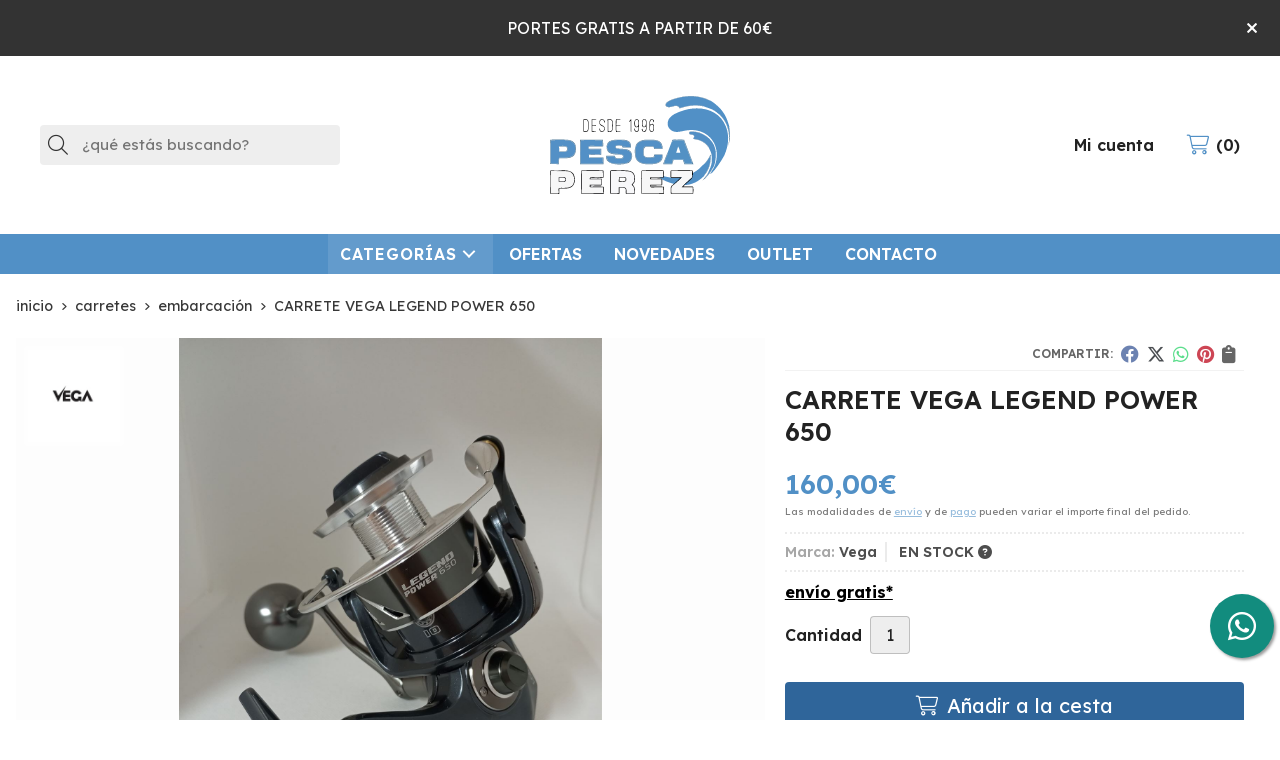

--- FILE ---
content_type: text/html; charset=utf-8
request_url: https://www.pescaperez.com/carrete-vega-legend-power-650_pr445298
body_size: 11095
content:
<!DOCTYPE html><html lang=es-ES><head><meta charset=utf-8><meta name=viewport content="width=device-width"><meta name=theme-color content=""><meta name=apple-mobile-web-app-status-bar-style content=black-translucent><title>CARRETE VEGA LEGEND POWER 650 - Embarcación</title><meta name=title content="CARRETE VEGA LEGEND POWER 650 - Embarcación"><meta name=description content="Compra CARRETE VEGA LEGEND POWER 650 con envío gratis*. Características, fotos y precio del artículo CARRETE VEGA LEGEND POWER 650. Categoría Embarcación (Carretes), marca"><script async src=//stats.administrarweb.es/Vcounter.js data-empid=14902Z data-regshares=false data-product=tienda></script><link rel=icon type=image/png href=/Content/images/favicon.png><link href="/Content/css/details?v=UE0zIDWCraV0uSLuXT_YoBXzxc10uniHbPyoMFcmUFw1" rel=stylesheet><link rel=canonical href=https://www.pescaperez.com/carrete-vega-legend-power-650_pr445298><meta property=og:title content="CARRETE VEGA LEGEND POWER 650"><meta property=og:description content="10 RODAMIENTOS4.9:10.35/330106CM505GRAMOS30KG BOBINA ALUMINIO"><meta property=og:url content=https://www.pescaperez.com/carrete-vega-legend-power-650_pr445298><meta property=og:type content=product><meta property=product:category content=Embarcación><meta property=product:retailer_item_id content=445298><meta property=product:brand content=Vega><meta property=product:product_link content=""><meta property=product:price:amount content=160.00><meta property=product:price:currency content=EUR><meta property=og:image content=https://www.pescaperez.com/carrete-vega-legend-power-650_pic445298ni0t0.jpg><meta property=og:image:url content=https://www.pescaperez.com/carrete-vega-legend-power-650_pic445298ni0t0.jpg><meta property=og:image:alt content="CARRETE VEGA LEGEND POWER 650"><meta property=og:image:type content=image/jpeg><meta property=og:image:width content=600><meta property=og:image:height content=314><meta property=og:image content=https://www.pescaperez.com/carrete-vega-legend-power-650_pic445298ni1t0.jpg><meta property=og:image:url content=https://www.pescaperez.com/carrete-vega-legend-power-650_pic445298ni1t0.jpg><meta property=og:image:alt content="CARRETE VEGA LEGEND POWER 650 - Imagen 2"><meta property=og:image:type content=image/jpeg><meta property=og:image:width content=600><meta property=og:image:height content=314><script type=application/ld+json>{"@context":"http://schema.org","@type":"Organization","url":"https://www.pescaperez.com","logo":"https://www.pescaperez.com/Content/images/logo.svg","contactPoint":[{"@type":"ContactPoint","telephone":"+34-986512719","email":"info@pescaperez.com","contactType":"customer service","areaServed":"ES","availableLanguage":"Spanish","name":"Pesca Pérez"}]}</script><script type=application/ld+json>{"@context":"http://schema.org","@type":"BreadcrumbList","itemListElement":[{"@type":"ListItem","position":1,"item":{"@id":"https://www.pescaperez.com/carretes_ca51638","name":"Carretes"}},{"@type":"ListItem","position":2,"item":{"@id":"https://www.pescaperez.com/embarcacion_ca51642","name":"Embarcación"}},{"@type":"ListItem","position":3,"item":{"@id":"https://www.pescaperez.com/carrete-vega-legend-power-650_pr445298","name":"CARRETE VEGA LEGEND POWER 650"}}]}</script><script src="https://www.paypal.com/sdk/js?client-id=ATaW7v_x_vN3vljJhnwjk4lIwOZTZg8XAetDGxZ02x994HdckJWpfi3Dh9eE8sR6unnew91aYeJBlZV7&amp;currency=EUR&amp;components=messages" data-namespace=PayPalSDK></script><script type=application/ld+json>{"@context":"http://www.schema.org","@type":"Product","brand":"Vega","productID":"445298#1159023","name":"CARRETE VEGA LEGEND POWER 650","category":"Carretes > Embarcación","url":"https://www.pescaperez.com/carrete-vega-legend-power-650_pr445298?cid=1159023","image":["https://www.pescaperez.com/carrete-vega-legend-power-650_pic445298ni0t0.jpg","https://www.pescaperez.com/carrete-vega-legend-power-650_pic445298ni1t0.jpg"],"description":"10 RODAMIENTOS4.9:10.35/330106CM505GRAMOS30KG&nbsp;BOBINA ALUMINIO","offers":{"@type":"Offer","price":"160.00","url":"https://www.pescaperez.com/carrete-vega-legend-power-650_pr445298?cid=1159023","seller":{"@type":"Organization","name":"Pesca Pérez","url":"https://www.pescaperez.com","logo":"https://www.pescaperez.com/Content/images/logo.svg"},"priceCurrency":"EUR","itemCondition":"https://schema.org/NewCondition","availability":"https://schema.org/InStock"},"isSimilarTo":[{"@type":"Product","name":"CARRETE DAIWA BG8000","url":"https://www.pescaperez.com/carrete-daiwa-bg8000_pr445228","image":"https://www.pescaperez.com/carrete-daiwa-bg8000_pic445228ni0t0.jpg","offers":{"@type":"Offer","price":"160.00","priceCurrency":"EUR"}},{"@type":"Product","name":"Carrete Daiwa GS9 II","url":"https://www.pescaperez.com/carrete-daiwa-gs9-ii_pr449661","image":"https://www.pescaperez.com/carrete-daiwa-gs9-ii_pic449661ni0t0.jpg","offers":{"@type":"Offer","price":"127.00","priceCurrency":"EUR"}},{"@type":"Product","name":"Carrete Daiwa DF","url":"https://www.pescaperez.com/carrete-daiwa-df_pr449696","image":"https://www.pescaperez.com/carrete-daiwa-df_pic449696ni0t0.jpg","offers":{"@type":"Offer","price":"15.00","priceCurrency":"EUR"}},{"@type":"Product","name":"CARRETE RYOBI TYRAN 5500","url":"https://www.pescaperez.com/carrete-ryobi-tyran-5500_pr449701","image":"https://www.pescaperez.com/carrete-ryobi-tyran-5500_pic449701ni0t0.jpg","offers":{"@type":"Offer","price":"185.00","priceCurrency":"EUR"}},{"@type":"Product","name":"Carrete sea explorer 50","url":"https://www.pescaperez.com/carrete-sea-explorer-50_pr449670","image":"https://www.pescaperez.com/carrete-sea-explorer-50_pic449670ni0t0.jpg","offers":{"@type":"Offer","price":"18.00","priceCurrency":"EUR"}},{"@type":"Product","name":"CARRETE OKUMA ACUADOR ACU-6000A","url":"https://www.pescaperez.com/carrete-okuma-acuador-acu-6000a_pr496544","image":"https://www.pescaperez.com/carrete-okuma-acuador-acu-6000a_pic496544ni0t0.jpg","offers":{"@type":"Offer","price":"54.00","priceCurrency":"EUR"}}]}</script><body><header><div id=msjSuperior data-msexp="01/02/2026 9:35:30"><div class=msjSuperiorCont><a><p>PORTES GRATIS A PARTIR DE 60€</p></a> <i class="close far fa-times"></i></div></div><script>window.addEventListener('DOMContentLoaded',function(){const $target=$('#msjSuperior');$target.find('.close').on('click',function(){$target.fadeOut();const dateRaw=$target.data('msexp');const dateSplit=dateRaw.split('/');const date=dateSplit[1]+'/'+dateSplit[0]+'/'+dateSplit[2];document.cookie='msexp='+dateRaw+'; expires='+new Date(date).toUTCString()+'; path=/; samesite=lax';});});</script><div class=header><div class=fndmenu></div><div class=headerCont><div class=hcLeft><div class="btnmenu translate" data-respclass=""><div class=navTrigger><i></i><i></i><i></i></div></div><div class=searchCont><div id=search data-respclass=leftSlide><div class=close><i class="far fa-times"></i></div><div class=searchBar><label title="¿qué estás buscando?"><input id=searchbox type=text autocomplete=chrome-off placeholder="¿qué estás buscando?" title="¿qué estás buscando?"></label> <a id=searchbox_button href=# title=Buscar><i class="fa fa-search" title=Buscar aria-hidden=true></i><span class=sr-only>Buscar</span></a></div><div id=search_results></div></div><div id=searchbtn><a href=# title=Buscar><i class="fa fa-search" title=Buscar aria-hidden=true></i><span class=sr-only>Buscar</span></a></div></div></div><div class=hcCenter><div class=hcLogo><a href="/" title="Pesca Pérez - Tienda online de pesca deportiva"> <img src=/Content/images/logo.svg alt="Pesca Pérez - Tienda online de pesca deportiva"> </a></div></div><div class=hcRight><div id=user><a id=aMiCuenta href=# title="Acceder a mi área interna"> <i class="fa fa-user"></i> <span>Mi cuenta</span> </a><div style=display:none id=login_box data-respclass=rightSlide><div class=usuario-registrado><div id=frmLoginUsu action=/Usuarios/AjaxLoginUsuario><p class=title>Soy cliente registrado<p><input type=email required id=loginMail name=loginMail placeholder="Dirección de email" title="Dirección de email" autocomplete=email><p><input type=password required id=loginPass name=loginPass placeholder=Contraseña title=Contraseña> <span class=spnLogError>El usuario o la contrase&#241;a son incorrectos</span><p class=pBtnLogin><input id=btLoginUsu type=submit value=Entrar><p><a id=lnkRecPwd href=/Usuarios/GetPass>&#191;Has olvidado tu contrase&#241;a?</a></p><input type=hidden id=hdRedirect name=hdRedirect></div></div><div class=usuario-no-registrado><p class=title>&#191;No est&#225;s registrado?<p class=pBtnReg><a href=/Usuarios/AltaUsuario title="Registro de usuario" id=lnkBtnReg>Reg&#237;strate</a></div></div></div><div id=cart data-items=0><a href=# title="Ver cesta" rel=nofollow> <i class="fa fa-shopping-cart"></i> <span> <span class=cant>0</span> <span> art&#237;culos</span> </span> </a><div class="cart-prod-list cart-empty" data-respclass=rightSlide><p>&#161;Todav&#237;a no hay productos!</div></div></div></div></div><div class=menu data-respclass=leftSlide><div class=menuCont><div class="cd-dropdown-wrapper mcPrincipal"><a class=cd-dropdown-trigger href=#><div class=navTrigger><i></i><i></i><i></i></div><span>Categor&#237;as</span></a> <nav class="mcPrincipal cd-dropdown"> <a href=#0 class=cd-close>Cerrar</a><ul class=cd-dropdown-content><li class=has-children><p><a href=/cañas_ca51626>Ca&#241;as</a><span></span><ul class="cd-secondary-dropdown is-hidden"><li class=go-back><p><span></span><a href=#><span class=sr-only>Volver</span></a><li class=has-children><p class=jump><a href=#0><span class=sr-only>Volver</span></a><span></span><ul class=is-hidden><li class=go-back><p><span></span><a href=#>Ca&#241;as</a><li class=see-all><p><a href=/cañas_ca51626>ver todos</a><li class=has-children><p><a href=/mar_ca51627>Mar</a><span></span><ul class=is-hidden><li class=go-back><p><span></span><a href=#>Mar</a><li class=see-all><p><a href=/mar_ca51627>ver todos</a><li><p><a href=/spinning_ca51628>Spinning</a><span></span><li><p><a href=/eging_ca51629>Eging</a><span></span><li><p><a href=/rock-fishing_ca51630>Rock fishing</a><span></span><li><p><a href=/sargo_ca51631>Sargo</a><span></span><li><p><a href=/surf-casting_ca51632>Surf casting</a><span></span><li><p><a href=/jigging_ca52255>Jigging</a><span></span><li><p><a href=/embarcacion_ca52256>Embarcaci&#243;n</a><span></span></ul><li class=has-children><p><a href=/rio_ca51633>R&#237;o</a><span></span><ul class=is-hidden><li class=go-back><p><span></span><a href=#>R&#237;o</a><li class=see-all><p><a href=/rio_ca51633>ver todos</a><li><p><a href=/ballesta_ca51634>Ballesta</a><span></span><li><p><a href=/spinning_ca51635>Spinning</a><span></span><li><p><a href=/3-tramos_ca51636>3 tramos</a><span></span><li><p><a href=/telescopicas-telerregulables_ca51637>Telesc&#243;picas / Telerregulables</a><span></span></ul></ul></ul><li class=has-children><p><a href=/carretes_ca51638>Carretes</a><span></span><ul class="cd-secondary-dropdown is-hidden"><li class=go-back><p><span></span><a href=#><span class=sr-only>Volver</span></a><li class=has-children><p class=jump><a href=#0><span class=sr-only>Volver</span></a><span></span><ul class=is-hidden><li class=go-back><p><span></span><a href=#>Carretes</a><li class=see-all><p><a href=/carretes_ca51638>ver todos</a><li><p><a href=/spinning_ca51639>Spinning</a><span></span><li><p><a href=/surfcasting_ca51640>Surfcasting</a><span></span><li><p><a href=/eging_ca51641>Eging</a><span></span><li><p><a href=/embarcacion_ca51642>Embarcaci&#243;n</a><span></span><li><p><a href=/rio_ca51643>R&#237;o</a><span></span><li><p><a href=/jigging_ca52259>Jigging</a><span></span><li><p><a href=/casting_ca52524>Casting</a><span></span></ul></ul><li class=has-children><p><a href=/señuelos_ca51644>Se&#241;uelos</a><span></span><ul class="cd-secondary-dropdown is-hidden"><li class=go-back><p><span></span><a href=#><span class=sr-only>Volver</span></a><li class=has-children><p class=jump><a href=#0><span class=sr-only>Volver</span></a><span></span><ul class=is-hidden><li class=go-back><p><span></span><a href=#>Se&#241;uelos</a><li class=see-all><p><a href=/señuelos_ca51644>ver todos</a><li><p><a href=/rigidos_ca51645>R&#237;gidos</a><span></span><li><p><a href=/vinilos_ca51646>Vinilos</a><span></span><li><p><a href=/poteras-jibioneras_ca51647>Poteras / jibioneras</a><span></span><li><p><a href=/cucharillas_ca51648>Cucharillas</a><span></span><li><p><a href=/metralletas_ca51649>Metralletas</a><span></span><li><p><a href=/jigs_ca51713>Jigs</a><span></span></ul></ul><li class=has-children><p><a href=/equipacion-textil_ca51650>Equipaci&#243;n textil</a><span></span><ul class="cd-secondary-dropdown is-hidden"><li class=go-back><p><span></span><a href=#><span class=sr-only>Volver</span></a><li class=has-children><p class=jump><a href=#0><span class=sr-only>Volver</span></a><span></span><ul class=is-hidden><li class=go-back><p><span></span><a href=#>Equipaci&#243;n textil</a><li class=see-all><p><a href=/equipacion-textil_ca51650>ver todos</a><li><p><a href=/vadeadores_ca51651>Vadeadores</a><span></span><li><p><a href=/mochilas_ca51652>Mochilas</a><span></span><li><p><a href=/botas-escarpines_ca51653>Botas / Escarpines</a><span></span><li><p><a href=/chaquetas-y-pantalones_ca51654>Chaquetas y pantalones</a><span></span><li><p><a href=/guantes_ca51655>Guantes</a><span></span><li><p><a href=/gafas-polarizadas_ca51656>Gafas polarizadas</a><span></span><li><p><a href=/gorras_ca51657>Gorras</a><span></span><li><p><a href=/chalecos_ca51714>Chalecos</a><span></span><li><p><a href=/gorras_ca53708>GORRAS</a><span></span></ul></ul><li class=has-children><p><a href=/accesorios-y-herramientas_ca51658>Accesorios y herramientas</a><span></span><ul class="cd-secondary-dropdown is-hidden"><li class=go-back><p><span></span><a href=#><span class=sr-only>Volver</span></a><li class=has-children><p class=jump><a href=#0><span class=sr-only>Volver</span></a><span></span><ul class=is-hidden><li class=go-back><p><span></span><a href=#>Accesorios y herramientas</a><li class=see-all><p><a href=/accesorios-y-herramientas_ca51658>ver todos</a><li><p><a href=/cajas_ca51659>Cajas</a><span></span><li><p><a href=/herramientas_ca51660>Herramientas</a><span></span><li><p><a href=/linternas_ca51661>Linternas</a><span></span><li><p><a href=/sacaderas_ca51662>Sacaderas</a><span></span></ul></ul><li class=has-children><p><a href=/lineas-anzuelos-y-giratorios_ca51663>L&#237;neas, anzuelos y giratorios</a><span></span><ul class="cd-secondary-dropdown is-hidden"><li class=go-back><p><span></span><a href=#><span class=sr-only>Volver</span></a><li class=has-children><p class=jump><a href=#0><span class=sr-only>Volver</span></a><span></span><ul class=is-hidden><li class=go-back><p><span></span><a href=#>L&#237;neas, anzuelos y giratorios</a><li class=see-all><p><a href=/lineas-anzuelos-y-giratorios_ca51663>ver todos</a><li class=has-children><p><a href=/lineas_ca51664>L&#237;neas</a><span></span><ul class=is-hidden><li class=go-back><p><span></span><a href=#>L&#237;neas</a><li class=see-all><p><a href=/lineas_ca51664>ver todos</a><li><p><a href=/trenzados_ca51665>Trenzados</a><span></span><li><p><a href=/fluorocarbonos_ca51666>Fluorocarbonos</a><span></span><li><p><a href=/monofilamentos_ca51667>Monofilamentos</a><span></span></ul><li class=has-children><p><a href=/anzuelos_ca51668>Anzuelos</a><span></span><ul class=is-hidden><li class=go-back><p><span></span><a href=#>Anzuelos</a><li class=see-all><p><a href=/anzuelos_ca51668>ver todos</a><li><p><a href=/giratorios_ca51669>Giratorios</a><span></span><li><p><a href=/emerillones_ca51670>Emerillones</a><span></span><li><p><a href=/grapas_ca51671>Grapas</a><span></span></ul></ul></ul><li><p><a href=/fundas_ca51850>Fundas</a><span></span><li class=has-children><p><a href=/accesorios-montaje_ca51940>Accesorios Montaje</a><span></span><ul class="cd-secondary-dropdown is-hidden"><li class=go-back><p><span></span><a href=#><span class=sr-only>Volver</span></a><li class=has-children><p class=jump><a href=#0><span class=sr-only>Volver</span></a><span></span><ul class=is-hidden><li class=go-back><p><span></span><a href=#>Accesorios Montaje</a><li class=see-all><p><a href=/accesorios-montaje_ca51940>ver todos</a><li><p><a href=/flotadores_ca53578>Flotadores</a><span></span></ul></ul><li><p><a href=/sillas_ca52109>Sillas</a><span></span><li><p><a href=/plomos_ca52145>Plomos</a><span></span><li class=has-children><p><a href=/equipo-caña-y-carrete_ca52268>Equipo ca&#241;a y carrete</a><span></span><ul class="cd-secondary-dropdown is-hidden"><li class=go-back><p><span></span><a href=#><span class=sr-only>Volver</span></a><li class=has-children><p class=jump><a href=#0><span class=sr-only>Volver</span></a><span></span><ul class=is-hidden><li class=go-back><p><span></span><a href=#>Equipo ca&#241;a y carrete</a><li class=see-all><p><a href=/equipo-caña-y-carrete_ca52268>ver todos</a><li><p><a href=/egging_ca52269>Egging</a><span></span><li><p><a href=/combo-surf-casting_ca52270>Combo Surf Casting</a><span></span><li><p><a href=/combo-iniciacion_ca52271>Combo iniciaci&#243;n</a><span></span><li><p><a href=/combo-embarcacion_ca52273>Combo embarcaci&#243;n</a><span></span><li><p><a href=/combo-spinning_ca52275>Combo spinning</a><span></span></ul></ul><li><p><a href=/mochilas-cestos_ca52497>Mochilas-cestos</a><span></span><li><p><a href=/patos_ca55100>Patos</a><span></span><li><p><a href=/mantenimiento-grasa-aceite_ca55490>Mantenimiento, grasa, aceite</a><span></span></ul></nav></div><nav class=mcDestacado><ul><li><a href=/productos/ofertas><span>Ofertas</span></a><li><a href=/productos/novedades><span>Novedades</span></a><li><a href=/productos/outlet><span>Outlet</span></a><li><a href=/contacto_if><span>Contacto</span></a></ul></nav></div></div><div class=menu_mob data-respclass=leftSlide><div class=menuCont><div class="cd-dropdown-wrapper mcPrincipal"><a class=cd-dropdown-trigger href=#><div class=navTrigger><i></i><i></i><i></i></div><span>Categor&#237;as</span></a> <nav class="mcPrincipal cd-dropdown"> <a href=#0 class=cd-close>Cerrar</a><ul class=cd-dropdown-content><li class=has-children><p><a href=/cañas_ca51626>Ca&#241;as</a><span></span><ul class="cd-secondary-dropdown is-hidden"><li class=go-back><p><span></span><a href=#><span class=sr-only>Volver</span></a><li class=has-children><p class=jump><a href=#0><span class=sr-only>Volver</span></a><span></span><ul class=is-hidden><li class=go-back><p><span></span><a href=#>Ca&#241;as</a><li class=see-all><p><a href=/cañas_ca51626>ver todos</a><li class=has-children><p><a href=/mar_ca51627>Mar</a><span></span><ul class=is-hidden><li class=go-back><p><span></span><a href=#>Mar</a><li class=see-all><p><a href=/mar_ca51627>ver todos</a><li><p><a href=/spinning_ca51628>Spinning</a><span></span><li><p><a href=/eging_ca51629>Eging</a><span></span><li><p><a href=/rock-fishing_ca51630>Rock fishing</a><span></span><li><p><a href=/sargo_ca51631>Sargo</a><span></span><li><p><a href=/surf-casting_ca51632>Surf casting</a><span></span><li><p><a href=/jigging_ca52255>Jigging</a><span></span><li><p><a href=/embarcacion_ca52256>Embarcaci&#243;n</a><span></span></ul><li class=has-children><p><a href=/rio_ca51633>R&#237;o</a><span></span><ul class=is-hidden><li class=go-back><p><span></span><a href=#>R&#237;o</a><li class=see-all><p><a href=/rio_ca51633>ver todos</a><li><p><a href=/ballesta_ca51634>Ballesta</a><span></span><li><p><a href=/spinning_ca51635>Spinning</a><span></span><li><p><a href=/3-tramos_ca51636>3 tramos</a><span></span><li><p><a href=/telescopicas-telerregulables_ca51637>Telesc&#243;picas / Telerregulables</a><span></span></ul></ul></ul><li class=has-children><p><a href=/carretes_ca51638>Carretes</a><span></span><ul class="cd-secondary-dropdown is-hidden"><li class=go-back><p><span></span><a href=#><span class=sr-only>Volver</span></a><li class=has-children><p class=jump><a href=#0><span class=sr-only>Volver</span></a><span></span><ul class=is-hidden><li class=go-back><p><span></span><a href=#>Carretes</a><li class=see-all><p><a href=/carretes_ca51638>ver todos</a><li><p><a href=/spinning_ca51639>Spinning</a><span></span><li><p><a href=/surfcasting_ca51640>Surfcasting</a><span></span><li><p><a href=/eging_ca51641>Eging</a><span></span><li><p><a href=/embarcacion_ca51642>Embarcaci&#243;n</a><span></span><li><p><a href=/rio_ca51643>R&#237;o</a><span></span><li><p><a href=/jigging_ca52259>Jigging</a><span></span><li><p><a href=/casting_ca52524>Casting</a><span></span></ul></ul><li class=has-children><p><a href=/señuelos_ca51644>Se&#241;uelos</a><span></span><ul class="cd-secondary-dropdown is-hidden"><li class=go-back><p><span></span><a href=#><span class=sr-only>Volver</span></a><li class=has-children><p class=jump><a href=#0><span class=sr-only>Volver</span></a><span></span><ul class=is-hidden><li class=go-back><p><span></span><a href=#>Se&#241;uelos</a><li class=see-all><p><a href=/señuelos_ca51644>ver todos</a><li><p><a href=/rigidos_ca51645>R&#237;gidos</a><span></span><li><p><a href=/vinilos_ca51646>Vinilos</a><span></span><li><p><a href=/poteras-jibioneras_ca51647>Poteras / jibioneras</a><span></span><li><p><a href=/cucharillas_ca51648>Cucharillas</a><span></span><li><p><a href=/metralletas_ca51649>Metralletas</a><span></span><li><p><a href=/jigs_ca51713>Jigs</a><span></span></ul></ul><li class=has-children><p><a href=/equipacion-textil_ca51650>Equipaci&#243;n textil</a><span></span><ul class="cd-secondary-dropdown is-hidden"><li class=go-back><p><span></span><a href=#><span class=sr-only>Volver</span></a><li class=has-children><p class=jump><a href=#0><span class=sr-only>Volver</span></a><span></span><ul class=is-hidden><li class=go-back><p><span></span><a href=#>Equipaci&#243;n textil</a><li class=see-all><p><a href=/equipacion-textil_ca51650>ver todos</a><li><p><a href=/vadeadores_ca51651>Vadeadores</a><span></span><li><p><a href=/mochilas_ca51652>Mochilas</a><span></span><li><p><a href=/botas-escarpines_ca51653>Botas / Escarpines</a><span></span><li><p><a href=/chaquetas-y-pantalones_ca51654>Chaquetas y pantalones</a><span></span><li><p><a href=/guantes_ca51655>Guantes</a><span></span><li><p><a href=/gafas-polarizadas_ca51656>Gafas polarizadas</a><span></span><li><p><a href=/gorras_ca51657>Gorras</a><span></span><li><p><a href=/chalecos_ca51714>Chalecos</a><span></span><li><p><a href=/gorras_ca53708>GORRAS</a><span></span></ul></ul><li class=has-children><p><a href=/accesorios-y-herramientas_ca51658>Accesorios y herramientas</a><span></span><ul class="cd-secondary-dropdown is-hidden"><li class=go-back><p><span></span><a href=#><span class=sr-only>Volver</span></a><li class=has-children><p class=jump><a href=#0><span class=sr-only>Volver</span></a><span></span><ul class=is-hidden><li class=go-back><p><span></span><a href=#>Accesorios y herramientas</a><li class=see-all><p><a href=/accesorios-y-herramientas_ca51658>ver todos</a><li><p><a href=/cajas_ca51659>Cajas</a><span></span><li><p><a href=/herramientas_ca51660>Herramientas</a><span></span><li><p><a href=/linternas_ca51661>Linternas</a><span></span><li><p><a href=/sacaderas_ca51662>Sacaderas</a><span></span></ul></ul><li class=has-children><p><a href=/lineas-anzuelos-y-giratorios_ca51663>L&#237;neas, anzuelos y giratorios</a><span></span><ul class="cd-secondary-dropdown is-hidden"><li class=go-back><p><span></span><a href=#><span class=sr-only>Volver</span></a><li class=has-children><p class=jump><a href=#0><span class=sr-only>Volver</span></a><span></span><ul class=is-hidden><li class=go-back><p><span></span><a href=#>L&#237;neas, anzuelos y giratorios</a><li class=see-all><p><a href=/lineas-anzuelos-y-giratorios_ca51663>ver todos</a><li class=has-children><p><a href=/lineas_ca51664>L&#237;neas</a><span></span><ul class=is-hidden><li class=go-back><p><span></span><a href=#>L&#237;neas</a><li class=see-all><p><a href=/lineas_ca51664>ver todos</a><li><p><a href=/trenzados_ca51665>Trenzados</a><span></span><li><p><a href=/fluorocarbonos_ca51666>Fluorocarbonos</a><span></span><li><p><a href=/monofilamentos_ca51667>Monofilamentos</a><span></span></ul><li class=has-children><p><a href=/anzuelos_ca51668>Anzuelos</a><span></span><ul class=is-hidden><li class=go-back><p><span></span><a href=#>Anzuelos</a><li class=see-all><p><a href=/anzuelos_ca51668>ver todos</a><li><p><a href=/giratorios_ca51669>Giratorios</a><span></span><li><p><a href=/emerillones_ca51670>Emerillones</a><span></span><li><p><a href=/grapas_ca51671>Grapas</a><span></span></ul></ul></ul><li><p><a href=/fundas_ca51850>Fundas</a><span></span><li class=has-children><p><a href=/accesorios-montaje_ca51940>Accesorios Montaje</a><span></span><ul class="cd-secondary-dropdown is-hidden"><li class=go-back><p><span></span><a href=#><span class=sr-only>Volver</span></a><li class=has-children><p class=jump><a href=#0><span class=sr-only>Volver</span></a><span></span><ul class=is-hidden><li class=go-back><p><span></span><a href=#>Accesorios Montaje</a><li class=see-all><p><a href=/accesorios-montaje_ca51940>ver todos</a><li><p><a href=/flotadores_ca53578>Flotadores</a><span></span></ul></ul><li><p><a href=/sillas_ca52109>Sillas</a><span></span><li><p><a href=/plomos_ca52145>Plomos</a><span></span><li class=has-children><p><a href=/equipo-caña-y-carrete_ca52268>Equipo ca&#241;a y carrete</a><span></span><ul class="cd-secondary-dropdown is-hidden"><li class=go-back><p><span></span><a href=#><span class=sr-only>Volver</span></a><li class=has-children><p class=jump><a href=#0><span class=sr-only>Volver</span></a><span></span><ul class=is-hidden><li class=go-back><p><span></span><a href=#>Equipo ca&#241;a y carrete</a><li class=see-all><p><a href=/equipo-caña-y-carrete_ca52268>ver todos</a><li><p><a href=/egging_ca52269>Egging</a><span></span><li><p><a href=/combo-surf-casting_ca52270>Combo Surf Casting</a><span></span><li><p><a href=/combo-iniciacion_ca52271>Combo iniciaci&#243;n</a><span></span><li><p><a href=/combo-embarcacion_ca52273>Combo embarcaci&#243;n</a><span></span><li><p><a href=/combo-spinning_ca52275>Combo spinning</a><span></span></ul></ul><li><p><a href=/mochilas-cestos_ca52497>Mochilas-cestos</a><span></span><li><p><a href=/patos_ca55100>Patos</a><span></span><li><p><a href=/mantenimiento-grasa-aceite_ca55490>Mantenimiento, grasa, aceite</a><span></span></ul></nav></div><nav class=mcDestacado><ul><li><a href=/productos/ofertas><span>Ofertas</span></a><li><a href=/productos/novedades><span>Novedades</span></a><li><a href=/productos/outlet><span>Outlet</span></a><li><a href=/contacto_if><span>Contacto</span></a></ul></nav></div></div></header><div class="socialBox socialBox--fixed"><ul class=socialUl><li class=whatsapp><a href="https://api.whatsapp.com/send?phone=34" title="Enviar Whatsapp" rel=noreferrer target=_blank><span><i class="fab fa-whatsapp"></i><span>666 666 666</span></span></a></ul></div><main><section></section><section class=ficha data-productoid=445298><div class=fichaCont><div class=breadcrumb><ol><li><a href="/" title="Pesca Pérez - Tienda online de pesca deportiva"><span>inicio</span></a><li><a href=/carretes_ca51638 title=Carretes><span>carretes</span></a><li><a href=/embarcacion_ca51642 title=Embarcación><span>embarcaci&#243;n</span></a><li><span>CARRETE VEGA LEGEND POWER 650</span></ol></div><div class=fichaContInfo><div class=FCI01><div class=socialShare><span>Compartir:</span><div><div class=ssfb><a href="https://www.facebook.com/sharer.php?u=https%3a%2f%2fwww.pescaperez.com%2fcarrete-vega-legend-power-650_pr445298" rel="nofollow noreferrer" title="Compartir en Facebook" target=_blank> </a></div><div class=sstw><a href="https://twitter.com/intent/tweet?original_referrer=https%3a%2f%2fwww.pescaperez.com%2fcarrete-vega-legend-power-650_pr445298&amp;url=https%3a%2f%2fwww.pescaperez.com%2fcarrete-vega-legend-power-650_pr445298" rel="nofollow noreferrer" title="Compartir en Twitter" target=_blank> </a></div><div class=sswa><a href="https://api.whatsapp.com/send?text=https%3a%2f%2fwww.pescaperez.com%2fcarrete-vega-legend-power-650_pr445298" rel="nofollow noreferrer" title="Compartir en Whatsapp" target=_blank> </a></div><div class=sspi><a href="https://www.pinterest.com/pin/create/button/?url=https%3a%2f%2fwww.pescaperez.com%2fcarrete-vega-legend-power-650_pr445298" rel="nofollow noreferrer" title="Compartir en Pinterest" target=_blank> </a></div><div class=ssco id=shareCopy><span> </span></div></div></div><h1 class=title1><span>CARRETE VEGA LEGEND POWER 650</span></h1><div><ul id=dvDetailsInfoComb><li class=precio><span class=precioActual> <span data-currency-price=160,00>160,00</span><span data-currency-symbol="">€</span> </span> <span class=precioInfo>Las modalidades de <a href=\condicion-contratacion#cgcGastosEnvio target=_blank>envío</a> y de <a href=\condicion-contratacion#cgcFormasPago target=_blank>pago</a> pueden variar el importe final del pedido.</span><li class=fichaTags><li class=fichaRMD><span><span>Marca:</span><span>Vega</span></span> <span id=disponibilidad data-id=6>EN STOCK <i class="fa fa-question-circle" aria-hidden=true></i></span><li class=fichaEnvio><a href=/condicion-contratacion#cgcGastosEnvio title="Consulta las condiciones de gastos de envío"> <span>env&#237;o gratis*</span> </a></li><input id=hdImgsComb type=hidden> <input id=combId type=hidden value=1159023> <input id=allowBuy type=hidden value=True> <input id=askPrice type=hidden value=False> <input id=hdnObsCli type=hidden></ul><ul class=modoComb2><li id=liCant class=fichaCantidad><span class=fichaCantidadNombre>Cantidad</span> <input type=text name=cantidad value=1 data-fns=4,0><li id=liBtPayPalPagaMasTarde class=fichaPayPal><div data-pp-message data-pp-style-layout=text data-pp-style-logo-type=inline data-pp-style-text-color=black data-pp-amount=160.00></div><li id=liBtActivated class=fichaBoton><a id=btAddToCart href=# data-gaec=False data-gaecgtag=False data-gtm=False data-add="Añadir a la cesta" data-added="Producto añadido a la cesta" data-selectvariacion="Primero debe seleccionar una variación de «»" data-selectcantidad="Debe escoger una cantidad superior a cero" data-attach-required=False data-attach-required-msj="Es necesario adjuntar un fichero para la compra de este producto"><i class="fa fa-shopping-cart"></i><span>A&#241;adir a la cesta</span></a><li id=liBtDeactivated class=fichaBoton><a id=btSolInfo href=/productoinformacion_p445298 data-href=/productoinformacion_p445298 data-selectvariacion="Primero debe seleccionar una variación de «»" data-txtconsultarprecio="Consultar precio" data-txtsolinfo="Solicitar información"> <i class="fas fa-question"></i> <span>Solicitar información</span> </a><li id=liCalcCompraVolumen data-ajaxload=true data-url="/Productos/CalcCompraVolumen?pid=445298"><li class=fichaCupones data-ajaxload=true data-url="/Bloques/Cupones?paramsItem=miClase==;tituloBloque==PROD_FICHA_CUPONES_1_tituloBloque;descripBloque==PROD_FICHA_CUPONES_1_descripBloque;prodId==445298;mostrarImg==True;imgWidth==160;imgHeight==160;imgModo==4;imgNoImg==/Content/images/Noimg/noimage43.svg"></ul></div></div><div class=fichaContGal><div id=dvGaleria><div id=gallery class="reswiper-container gallery"><div class=swiper-container><div class=swiper-wrapper><div class=swiper-slide style=background-image:url(/carrete-vega-legend-power-650_pic445298ni0t0.jpg)><div class=swiper-zoom-container><img src=/carrete-vega-legend-power-650_pic445298ni0t0.jpg alt="CARRETE VEGA LEGEND POWER 650 - Imagen 1"></div></div><div class=swiper-slide style=background-image:url(/carrete-vega-legend-power-650_pic445298ni1t0.jpg)><div class=swiper-zoom-container><img src=/carrete-vega-legend-power-650_pic445298ni1t0.jpg alt="CARRETE VEGA LEGEND POWER 650 - Imagen 2"></div></div></div><div class=swiper-pagination></div><div class=swiper-button-prev><i class="fa fa-chevron-left"></i></div><div class=swiper-button-next><i class="fa fa-chevron-right"></i></div></div><div class=swiper-container><div class=swiper-wrapper><div class=swiper-slide style=background-image:url(/carrete-vega-legend-power-650_pic445298ni0w120h120t0m3.jpg)></div><div class=swiper-slide style=background-image:url(/carrete-vega-legend-power-650_pic445298ni1w120h120t0m3.jpg)></div></div></div></div><div class=dvImgLogoMarca><a href=/vega_ma20408> <img src=/vega_pic20408ni0w200h200t2m3.jpg alt=Vega> </a></div></div></div></div><div class=fichaContDatos><div class=fichaSeo><p>Comprar <strong>CARRETE VEGA LEGEND POWER 650</strong> por <span data-currency-price=160,00>160,00</span><span data-currency-symbol=''>€</span>. Producto en stock, recogida en tienda.<p>Precio, información, características e imágenes de <strong>CARRETE VEGA LEGEND POWER 650</strong> pertenece a la categoría <a style=text-decoration:underline href=/embarcacion_ca51642 title=Embarcación>Embarcación</a> (26) y a la marca <a class=notranslate style=text-decoration:underline href=/vega_ma20408 title=Vega>Vega</a> (36).<p>Encuentra productos relacionados y de similares características a <strong>CARRETE VEGA LEGEND POWER 650</strong> en "Carretes", "Embarcación".</div><div class=fichaDesc><div class=fichaDescCont><h2 class=title2>Informaci&#243;n</h2><ul><li>10 RODAMIENTOS<li>4.9:1<li>0.35/330<li>106CM<li>505GRAMOS<li>30KG&nbsp;<li>BOBINA ALUMINIO</ul></div><div class=fichaClasificado><span>Clasificado en:</span><ul><li><a href=/embarcacion_ca51642 title=Embarcación><span>Embarcaci&#243;n</span></a><li><a href=/vega_ma20408 title=Vega><span>Vega</span></a></ul></div><div class=contactBand><div><p class=title>¿Alguna duda? ¿Necesitas asesoramiento?<p class=desc>Ponte en contacto con nosotros y resolveremos tus dudas.</div><ul class=socialUl><li class=phone><a href=tel:986512719 title=Llamar rel=noreferrer><span><i class="fa-solid fa-phone"></i><span>986 512 719</span></span></a><li class=mail><a href=/productoinformacion_p445298 title="Contacto por email" rel=noreferrer><span><i class="fa fa-envelope"></i><span>enviar email</span></span></a></ul></div></div></div></div></section><section><section class=boxMini><div class=slideCont><div class="sw swiper-container" data-autoplay=true data-autoplay-delay=2500 data-autoplay-disable-on-interaction=false><div class=swiper-wrapper><div class=swiper-slide><div class=prodItem><div class=prodItemImg><a href=/carrete-daiwa-bg8000_pr445228 title="CARRETE DAIWA BG8000"> <img src=/carrete-daiwa-bg8000_pic445228ni0w25h25t0m3.jpg alt="CARRETE DAIWA BG8000 - Imagen 1" class=lazy data-src=/carrete-daiwa-bg8000_pic445228ni0w250h250t0m3.jpg><div class=PIITag></div></a></div><div class=prodItemCont><h2 class=PICTitle><a href=/carrete-daiwa-bg8000_pr445228 title="CARRETE DAIWA BG8000">CARRETE DAIWA BG8000</a></h2><p class=PICPrice><span class=PICPriceValue>160,00€</span><div class=PICDesc>5.3:1850G15KG135CM6+1RODAMIENTOSMONOFILAMENTO: 0.45MM........500M&nbsp; &nbsp; &nbsp; &nbsp; &nbsp; &nbsp; 050MM......400M&nbsp; &nbsp; &nbsp; &nbsp; &nbsp;0.55MM......340MJ-BRAID&nbsp; &nbsp; &nbsp;65LB.....540M&nbsp; &nbsp; &nbsp; &nbsp; &nbsp; &nbsp; &nbsp; &nbsp; &nbsp; 80LB.....400M&nbsp; &nbsp; &nbsp; &nbsp; &nbsp; &nbsp; &nbsp; &nbsp; &nbsp; 100LB....300M</div></div></div></div><div class=swiper-slide><div class=prodItem><div class=prodItemImg><a href=/carrete-daiwa-df_pr449696 title="Carrete Daiwa DF"> <img src=/carrete-daiwa-df_pic449696ni0w25h25t0m3.jpg alt="Carrete Daiwa DF - Imagen 1" class=lazy data-src=/carrete-daiwa-df_pic449696ni0w250h250t0m3.jpg><div class=PIITag></div></a></div><div class=prodItemCont><h2 class=PICTitle><a href=/carrete-daiwa-df_pr449696 title="Carrete Daiwa DF">Carrete Daiwa DF</a></h2><p class=PICPrice><span class=PICPriceValue>15,00€</span><div class=PICDesc>os carretes DF tienen una suavidad y precisión asombrosas. Sus puntos fuertes son la fluidez de rotación, la precisión de la rueda de control Digigear y la ligereza del bastidor, todo ello con una notable relación calidad-precio.Freno delantero de trinquete micrométricoRodamientos: 1 + 1Bastidor y rotor en grafitoBobina de aluminioBobinado por vueltas cruzadasManivela plegable.Tamaño 4000&nbsp; &nbsp; &nbsp; &nbsp; &nbsp; &nbsp; &nbsp; &nbsp; &nbsp; &nbsp; &nbsp; &nbsp; &nbsp;Tamaño 2500&nbsp; &nbsp; &nbsp; &nbsp; 5.3:1&nbsp; &nbsp; &nbsp; &nbsp; &nbsp; &nbsp; &nbsp; &nbsp; &nbsp; &nbsp; &nbsp; &nbsp; &nbsp; &nbsp; &nbsp; &nbsp; &nbsp;5.3:1370g&nbsp; &nbsp; &nbsp; &nbsp; &nbsp; &nbsp; &nbsp; &nbsp; &nbsp; &nbsp; &nbsp; &nbsp; &nbsp; &nbsp; &nbsp; 280g94cm&nbsp; &nbsp; &nbsp; &nbsp; &nbsp; &nbsp; &nbsp; &nbsp; &nbsp; &nbsp; &nbsp; &nbsp; &nbsp; &nbsp; &nbsp;79cm</div><p class=PICVar>m&#225;s variaciones</div></div></div><div class=swiper-slide><div class=prodItem><div class=prodItemImg><a href=/carrete-daiwa-gs9-ii_pr449661 title="Carrete Daiwa GS9 II"> <img src=/carrete-daiwa-gs9-ii_pic449661ni0w25h25t0m3.jpg alt="Carrete Daiwa GS9 II - Imagen 1" class=lazy data-src=/carrete-daiwa-gs9-ii_pic449661ni0w250h250t0m3.jpg><div class=PIITag></div></a></div><div class=prodItemCont><h2 class=PICTitle><a href=/carrete-daiwa-gs9-ii_pr449661 title="Carrete Daiwa GS9 II">Carrete Daiwa GS9 II</a></h2><p class=PICPrice><span class=PICPriceValue>127,00€</span><div class=PICDesc>Desarrollado para las pescas fuertes, el BG hereda un nombre reconocido por todos los pescadores de mar. Su bastidor de aluminio guarda una enorme rueda de control Digigear II. Este carrete resistente está concebido para las pescas potentes. Tiene un freno UTD con arandelas de fieltro. Su rotor trabajado con forma de arco (tecnología Air Rotor) es más aerodinámico para una mayor fluidez de rotación. La bobina gira sobre un rodamiento a bolas que facilita el arranque de la rotación durante el combate.Freno con tecnologçia UTD con discos de fieltroRodamientos: 5 + 1Bastidor de aluminio y Air Rotor de policarbonatoBobina de aluminioBobinado CrossWrapManivela monobloque aluminio enroscablePick-up con cierre manualpeso:630gmáx 8kg94 cm</div></div></div></div><div class=swiper-slide><div class=prodItem><div class=prodItemImg><a href=/carrete-okuma-acuador-acu-6000a_pr496544 title="CARRETE OKUMA ACUADOR ACU-6000A"> <img src=/carrete-okuma-acuador-acu-6000a_pic496544ni0w25h25t0m3.jpg alt="CARRETE OKUMA ACUADOR ACU-6000A - Imagen 1" class=lazy data-src=/carrete-okuma-acuador-acu-6000a_pic496544ni0w250h250t0m3.jpg><div class=PIITag><div class=PIITagAgotado><span>Pr&#243;ximamente</span></div></div></a></div><div class=prodItemCont><h2 class=PICTitle><a href=/carrete-okuma-acuador-acu-6000a_pr496544 title="CARRETE OKUMA ACUADOR ACU-6000A">CARRETE OKUMA ACUADOR ACU-6000A</a></h2><p class=PICPrice><span class=PICPriceValue>54,00€</span><div class=PICDesc>CARACTERÍSTICASJuntas de arrastre de fieltro engrasado japonés de múltiples discosRodamientos de acero inoxidable 3BB+1RBRodamiento anti-retroceso de ajuste rápidoEngranaje de piñón de latón cortado con precisiónMarco, placa lateral y rotor resistentes a la corrosiónCFR: Rotor de Flujo Ciclónico TechnologyDiseño de mango de metal rígido para mayor resistenciaBobina de aluminio mecanizado, anodizada en 2 tonos con labio LCSRESII: Sistema de Equalización de Rotor Balanceado por ComputadorACU-6000A&nbsp; &nbsp;4.5:1&nbsp; 3BB + 1RB&nbsp; &nbsp;456G&nbsp; 85CM&nbsp; 14KG&nbsp; &nbsp; &nbsp; 0.30/300, 0.35/220,&nbsp; &nbsp; 0.40/170</div></div></div></div><div class=swiper-slide><div class=prodItem><div class=prodItemImg><a href=/carrete-ryobi-tyran-5500_pr449701 title="CARRETE RYOBI TYRAN 5500"> <img src=/carrete-ryobi-tyran-5500_pic449701ni0w25h25t0m3.jpg alt="CARRETE RYOBI TYRAN 5500 - Imagen 1" class=lazy data-src=/carrete-ryobi-tyran-5500_pic449701ni0w250h250t0m3.jpg><div class=PIITag></div></a></div><div class=prodItemCont><h2 class=PICTitle><a href=/carrete-ryobi-tyran-5500_pr449701 title="CARRETE RYOBI TYRAN 5500">CARRETE RYOBI TYRAN 5500</a></h2><p class=PICPrice><span class=PICPriceValue>185,00€</span><div class=PICDesc>Carrete polivalente especialmente adecuado para pesca en el mar. Su sistema de freno con discos de carbono proporciona 22kg de potencia, que lo hacen especialmente indicado para pescas de combate donde se necesita un carrete potente. Viene provisto de 9+1 rodamientos de máxima calidad para proporcionar una gran fluidez y reducir el desgaste de las piezas mecánicas.4.7:122KG470G</div></div></div></div><div class=swiper-slide><div class=prodItem><div class=prodItemImg><a href=/carrete-sea-explorer-50_pr449670 title="Carrete sea explorer 50"> <img src=/carrete-sea-explorer-50_pic449670ni0w25h25t0m3.jpg alt="Carrete sea explorer 50 - Imagen 1" class=lazy data-src=/carrete-sea-explorer-50_pic449670ni0w250h250t0m3.jpg><div class=PIITag></div></a></div><div class=prodItemCont><h2 class=PICTitle><a href=/carrete-sea-explorer-50_pr449670 title="Carrete sea explorer 50">Carrete sea explorer 50</a></h2><p class=PICPrice><span class=PICPriceValue>18,00€</span><div class=PICDesc>Carrete adecuado para la pesca desde embarcación pero también adaptable a otras técnicas como la pesca de fondo. Equipado con 3 rodamientos, tratamiento anti-sal, rotor equilibrado, rodillo de línea sobredimensionado y dos bobinas de grafito, una precargada con línea azul.0.35/195m0.40/150m0.50/95m</div></div></div></div></div><div class=swiper-pagination></div><div class=swiper-button-next><i class="fa fa-chevron-right"></i></div><div class=swiper-button-prev><i class="fa fa-chevron-left"></i></div></div></div></section></section><section id=FICHA02><div class=FICHA02Cont><div class=socialBox><div><p class=title>¡Síguenos en las redes!</div><ul class=socialUl><li class=facebook><a href=https://www.facebook.com/pesca.perez.2023 title="Abrir Facebook" rel=noreferrer target=_blank rel=nofollow><span><i class="fab fa-facebook-f"></i><span>Facebook</span></span></a><li class=instagram><a href="https://www.instagram.com/pesca_perez/" title="Abrir Instagram" rel=noreferrer target=_blank rel=nofollow><span><i class="fab fa-instagram"></i><span>Instagram</span></span></a></ul></div><div class=contactBox><div><p class=title>¿Necesitas ayuda?<p class=desc>Síguenos en Instagram</div><ul class=socialUl><li class=phone><a href=tel:986512719 title=Llamar rel=noreferrer><span><i class="fa-solid fa-phone"></i><span>986 512 719</span></span></a><li class=mail><a href=/contacto_if rel=noreferrer><span><i class="fa fa-envelope"></i><span>enviar email</span></span></a></ul></div><div class="envioBox dvBanner"><div class=dvBannerCont><div>Envío gratis*</div><p><a href=/condicion-contratacion#cgcGastosEnvio title="consulta condiciones">consulta condiciones</a></div></div></div></section><input id=modocomb type=hidden value=2></main><div class=kitDigital><div class=kitDigitalCont><img src=/content/images/KitDigital/NextGenerationEU.svg alt="Logo de Financiado por la Unión Europea - NextGenerationEU" class="kitDigital__logo kitDigital__logo--EU"> <img src=/content/images/KitDigital/Transformacion-Resiliencia.svg alt="Logo de Plan de Recuperación, Transformación y Resiliencia" class="kitDigital__logo kitDigital__logo--TR"><p class=kitDigital__text>Financiado por la Unión Europea - NextGenerationEU. Sin embargo, los puntos de vista y las opiniones expresadas son únicamente los del autor o autores y no reflejan necesariamente los de la Unión Europea o la Comisión Europea. Ni la Unión Europea ni la Comisión Europea pueden ser consideradas responsables de las mismas.</div></div><footer><div class=footerInfo><div class=footerInfoCont><div class=FICBox><p class=FICBoxTitle>Pesca Pérez - Tu tienda de pesca deportiva<p>En Pesca Pérez encontrarás todo lo que necesitas para disfrutar de la pesca. Cañas, carretes, señuelos... Tenemos el equipamiento perfecto para ti. Trabajamos únicamente con marcas reconocidas dentro del sector.</div><div class=FICBox><a href=/condicion-contratacion#cgcFormasPago rel=nofollow><div><h3 class=FICBoxTitle>FORMAS DE PAGO</h3></div><ul class=FICBoxPagos><li><img src=/Content/images/formaspago/Visa.svg loading=lazy alt=Visa><li><img src=/Content/images/formaspago/VisaElectron.svg loading=lazy alt="Visa Electron"><li><img src=/Content/images/formaspago/MasterCard.svg loading=lazy alt=MasterCard><li><img src=/Content/images/formaspago/Maestro.svg loading=lazy alt=Maestro><li><img src=/Content/images/formaspago/PayPal.svg loading=lazy alt=PayPal><li><img src=/Content/images/formaspago/Bizum.svg loading=lazy alt=Bizum><li><img src=/Content/images/formaspago/Transferencia.svg loading=lazy alt=Transferencia><li><img src=/Content/images/formaspago/Tienda.svg loading=lazy alt="Pago en tienda"></ul></a></div><div class=FICBox><p class=FICBoxTitle>Nuestra Tienda<ul class=FICBoxList><li><a href=/como-comprar_ia title="Cómo comprar">C&#243;mo comprar</a><li><a href=/quienes-somos_ib title="Quiénes somos">Qui&#233;nes somos</a><li><a href=/condicion-contratacion#cgcFormasPago title="Formas de pago">Formas de pago</a><li><a href=/condicion-contratacion#cgcGastosEnvio title="Consulta las condiciones de gastos de envío">Gastos de env&#237;o</a><li><a href=/condicion-contratacion#cgcDevolucGarant title="Garantía y devoluciones">Garant&#237;a y devoluciones</a><li><a href=/promociones_ir title="Promociones vigentes">Promociones vigentes</a><li><a href=/validar-cheque-regalo_is title="Validar cheque regalo">Validar cheque regalo</a><li><a href=/contacto_if title=Contacto>Contacto</a></ul></div><div id=PER08 class="FICBox dvCajaBannerPerso"><nav class=navFooter> <a href=/articulos-pesca-calamar_i1 title="Información sobre pesca de calamar">Pesca de calamar</a> <a href=/articulos-pesca-lubina_i2 title="Información sobre pesca de lubina">Pesca de lubina</a> </nav></div></div></div><div class=footerEnd><div class=footerEndCont><div class=FECLegal><a href=/mapa-sitio title="Mapa del sitio">Mapa del sitio</a> - <a href=/aviso-legal title="Aviso legal">Aviso legal</a> - <a href=/politica-privacidad-cookies#politicaPrivac title="Política de privacidad" rel=nofollow>Pol&#237;tica de privacidad</a> - <a href=/politica-privacidad-cookies#usoCookies title=Cookies rel=nofollow>Cookies</a> - <a href=/condicion-contratacion title="Condiciones generales de contratación">Condiciones generales de contrataci&#243;n</a> - <a href=/declaracion-accesibilidad title=Accesibilidad rel=nofollow>Accesibilidad</a> - <a href=https://topropanel.administrarweb.es title="Acceder al área interna" target=_blank rel="noreferrer nofollow">&#193;rea Interna</a></div><div class=FECPaxinas><a href=https://www.paxinasgalegas.es title="Páxinas Galegas" target=_blank rel=noopener>© Páxinas Galegas</a></div></div></div></footer><div id=goToTop></div><link rel=stylesheet href=/Content/css/imports.css><script async src=//cookies.administrarweb.es/pgcookies.min.js id=pgcookies data-product=tienda data-language=es data-href=/politica-privacidad-cookies#usoCookies></script><script src="/Content/js/details?v=Phs5zv9SllUlAoQdE8WvSofkB5v9R0raHXZsUWgBGss1"></script>

--- FILE ---
content_type: text/html; charset=utf-8
request_url: https://www.pescaperez.com/Productos/AjaxGetAllCombs
body_size: -204
content:
{"success":true,"combs":[{"combId":1159023,"vars":[],"enabled":true}],"ngrupos":0}

--- FILE ---
content_type: text/css
request_url: https://www.pescaperez.com/Content/css/imports.css
body_size: 41
content:
/* Carga de Awesome */
@import "fontawesome/fontawesome.min.css";
@import "fontawesome/solid.min.css";
@import "fontawesome/light.min.css";
@import "fontawesome/brands.min.css";
@import "fontawesome/regular.min.css";
@import "fontawesome/v5-font-face.min.css";

/* Carga Google Fonts */
@import url('https://fonts.googleapis.com/css?family=Lato:400,700');
@import url('https://fonts.googleapis.com/css2?family=Lexend:wght@100..900&display=swap')

--- FILE ---
content_type: image/svg+xml
request_url: https://www.pescaperez.com/Content/images/logo.svg
body_size: 17708
content:
<?xml version="1.0" encoding="UTF-8"?>
<!DOCTYPE svg PUBLIC "-//W3C//DTD SVG 1.1//EN" "http://www.w3.org/Graphics/SVG/1.1/DTD/svg11.dtd">
<!-- Creator: CorelDRAW X8 -->
<svg xmlns="http://www.w3.org/2000/svg" xml:space="preserve" width="300px" height="163px" version="1.1" style="shape-rendering:geometricPrecision; text-rendering:geometricPrecision; image-rendering:optimizeQuality; fill-rule:evenodd; clip-rule:evenodd"
viewBox="0 0 32519 17664"
 xmlns:xlink="http://www.w3.org/1999/xlink">
 <defs>
  <style type="text/css">
   <![CDATA[
    .fil16 {fill:#040405}
    .fil12 {fill:#0A0A0C}
    .fil11 {fill:#0B0B0B}
    .fil6 {fill:#414C51}
    .fil5 {fill:#496B86}
    .fil2 {fill:#4C7493}
    .fil0 {fill:#5190C6}
    .fil1 {fill:#528FC5}
    .fil4 {fill:#537C9B}
    .fil14 {fill:#537DA3}
    .fil8 {fill:#5390C6}
    .fil9 {fill:#5391C4}
    .fil3 {fill:#547A94}
    .fil13 {fill:#5482A4}
    .fil17 {fill:#969697}
    .fil15 {fill:#A7A7A8}
    .fil10 {fill:#F7F7F7}
    .fil7 {fill:#F8F8FA}
   ]]>
  </style>
 </defs>
 <g id="Capa_x0020_1">
  <metadata id="CorelCorpID_0Corel-Layer"/>
  <g id="_2278646042592">
   <g>
    <path class="fil0" d="M28940 14024c627,-184 2305,-2771 2606,-3471 697,-1624 895,-3369 244,-5035 -1287,-3300 -5097,-3946 -8250,-2730 -662,256 -1462,562 -1908,1131 -530,676 -512,1603 139,2147 739,618 1582,383 2447,197 4004,-857 6672,2217 5729,5730 -270,1006 -626,1250 -1007,2031z"/>
    <path class="fil0" d="M27767 1862c12,9 1352,461 1615,600 557,293 818,559 1272,921 40,-51 63,-35 193,119 453,533 721,886 1021,1532 246,529 401,1120 488,1691 21,140 26,587 70,668 128,-182 1,-1431 -74,-1799 -36,-174 -67,-197 1,-270 -400,-1195 -547,-1726 -1337,-2757 -351,-457 -1721,-1736 -2282,-1820 -113,18 -510,-187 -641,-237 -696,-263 -1350,-381 -2101,-449 -880,-81 -2197,75 -3051,334 -547,167 -1387,383 -1801,767 -76,71 -37,69 -107,139 -329,331 29,953 1186,537 379,-137 1102,-170 1186,325l987 -265c774,-183 1486,-237 2275,-214 191,6 394,21 582,49 123,19 516,52 518,129z"/>
    <path class="fil0" d="M27988 12107c-538,413 -854,901 -1555,1365 -630,417 -1287,718 -2008,927 -1949,563 -3122,283 -4968,-296 -40,40 -3,38 -98,5l-257 -109 427 381c65,54 106,52 132,135 754,870 3178,1515 4307,1532 801,11 1658,-175 2369,-543 340,-176 1511,-965 1603,-1301 4,-106 43,-103 106,-187l330 -521 344 -782c92,-294 183,-598 225,-908 23,-172 98,-914 0,-1018 -55,21 -158,254 -214,349 -70,118 -155,228 -226,344 -71,116 -145,229 -235,331 -70,79 -182,305 -282,296z"/>
    <path class="fil1" d="M28724 9332c66,255 316,623 415,1017 107,428 143,887 105,1326 -94,1063 -377,1296 -686,2174 13,160 -107,193 -170,373 -35,101 -22,46 -81,98 -64,57 -80,113 -115,163 -68,94 -129,90 -138,231 45,-35 161,-155 197,-191 115,-117 300,-293 361,-412 7,-14 383,-510 469,-668l235 -403c59,-57 14,-40 52,-11 538,-581 691,-2485 537,-3281 -219,-1130 -746,-1734 -1533,-2433 -48,46 41,53 -57,34 -33,-77 13,-5 -71,-70l-155 -104c-331,-206 -409,-261 -792,-419 -586,-241 -1255,-361 -1887,-326 -106,6 -228,117 -243,151 -56,133 21,179 63,211l36 28c262,227 483,-29 747,286 165,196 -24,383 -116,545 62,76 726,165 889,215 568,175 1013,404 1452,815 114,107 488,511 486,651z"/>
    <path class="fil2" d="M27767 1862c-2,-77 -395,-110 -518,-129 -188,-28 -391,-43 -582,-49 -789,-23 -1501,31 -2275,214l-987 265c-84,-495 -807,-462 -1186,-325 -1157,416 -1515,-206 -1186,-537 70,-70 31,-68 107,-139 414,-384 1254,-600 1801,-767 854,-259 2171,-415 3051,-334 751,68 1405,186 2101,449 131,50 528,255 641,237 -643,-410 -1982,-674 -2742,-728 -1016,-73 -2087,71 -3067,337 -481,130 -2296,605 -2028,1362 159,448 984,278 1316,171 254,-81 466,-145 737,-79 389,95 365,313 434,408 235,-22 1100,-363 2042,-454 1113,-107 1305,-34 2341,98z"/>
    <path class="fil3" d="M32353 5324c-68,73 -37,96 -1,270 75,368 202,1617 74,1799 -44,-81 -49,-528 -70,-668 -87,-571 -242,-1162 -488,-1691 -300,-646 -568,-999 -1021,-1532 -130,-154 -153,-170 -193,-119 710,772 1093,1312 1427,2327 170,515 252,1056 276,1596 30,657 -61,1064 -144,1692 173,-603 261,-1122 294,-1751 52,-1000 -78,-1117 -154,-1923z"/>
    <path class="fil2" d="M28724 9332c2,-140 -372,-544 -486,-651 -439,-411 -884,-640 -1452,-815 -163,-50 -827,-139 -889,-215 92,-162 281,-349 116,-545 -264,-315 -485,-59 -747,-286l-36 -28c-42,-32 -119,-78 -63,-211 15,-34 137,-145 243,-151 632,-35 1301,85 1887,326 383,158 461,213 792,419l155 104c84,65 38,-7 71,70 98,19 9,12 57,-34 -850,-542 -1361,-840 -2407,-917 -170,-12 -633,-44 -762,59 -180,142 -81,440 148,484 207,39 471,-25 633,192 205,276 -169,370 -117,557 72,77 750,170 919,219 283,83 524,189 781,333 580,323 762,593 1157,1090z"/>
    <path class="fil3" d="M27988 12107c100,9 212,-217 282,-296 90,-102 164,-215 235,-331 71,-116 156,-226 226,-344 56,-95 159,-328 214,-349 98,104 23,846 0,1018 -42,310 -133,614 -225,908l-344 782 -330 521c-63,84 -102,81 -106,187 354,-381 690,-1038 853,-1548 233,-726 262,-1254 233,-1982 -5,-115 -32,-103 -41,-110 -52,73 -157,317 -221,426 -76,131 -159,261 -239,389 -129,205 -525,705 -537,729z"/>
    <path class="fil4" d="M28558 13849c-52,54 -162,244 -214,323 -69,106 -130,197 -209,295 -77,96 -436,511 -465,572 95,-33 30,-22 48,28 205,-94 760,-713 932,-913 147,-172 687,-939 718,-1125 -38,-29 7,-46 -52,11l-235 403c-86,158 -462,654 -469,668 -61,119 -246,295 -361,412 -36,36 -152,156 -197,191 9,-141 70,-137 138,-231 35,-50 51,-106 115,-163 59,-52 46,3 81,-98 63,-180 183,-213 170,-373z"/>
    <path class="fil5" d="M19661 14515c-26,-83 -67,-81 -132,-135l-427 -381 257 109c95,33 58,35 98,-5l-584 -270c49,80 29,60 97,113 168,131 502,467 691,569z"/>
    <path class="fil6" d="M27718 15067c-18,-50 47,-61 -48,-28l-239 238 287 -210z"/>
   </g>
   <path class="fil7" d="M12452 14609c287,-12 610,-4 900,-1 322,3 439,56 438,401 -2,509 -425,426 -1355,409l17 -809zm2301 1344c451,-523 531,-519 473,-1308 -36,-493 -264,-894 -757,-1040 -457,-136 -2932,-160 -3462,-96l-3 4023 1432 -18 5 -1110c269,-7 935,-44 1148,89 316,198 211,696 223,1038l1386 -15c44,-1469 -171,-1178 -445,-1563z"/>
   <path class="fil8" d="M7031 11043l-5 -471 -40 -57c474,-175 1811,51 2175,-107 32,-145 39,-642 -12,-773 -422,-180 -1860,135 -2121,-138 -222,-64 -110,-480 122,-517 347,-55 1981,62 2339,-27l-25 -945c-87,-80 -3661,-121 -3880,-30 -116,155 -125,3846 -43,4201 640,0 3642,69 4018,-65l-25 -934c-556,-164 -2361,162 -2503,-137z"/>
   <path class="fil9" d="M23150 9091c134,137 360,910 405,1131l-771 -3 366 -1128zm-1116 -968l-757 2002c77,429 -694,1485 -629,2059l1329 -7c81,-172 211,-518 191,-700l164 9 1672 -21 148 20c23,55 53,202 68,249 29,94 66,262 102,369 232,105 1158,125 1354,29 9,-130 -175,-660 -235,-807l-281 -702c-156,-363 -406,-1179 -565,-1441 -96,-159 -209,-549 -273,-757 -182,-586 -274,-476 -1525,-466 -131,1 -369,-14 -485,5 -234,37 -50,26 -248,274 -53,-77 -61,42 -30,-115z"/>
   <path class="fil10" d="M18094 14986c-42,-296 -41,-377 262,-377l2105 2 -20 -1113 -3801 10 -8 4023 3862 -17 -20 -1089c-422,-28 -976,3 -1415,3 -544,0 -1067,196 -961,-457l2056 -23 -3 -958 -2057 -4z"/>
   <path class="fil8" d="M1659 9973l-14 -883c-31,-40 -113,75 -8,-89 247,-38 800,-39 1058,-18 669,54 722,1070 -108,1092 -2,1 -1105,54 -928,-102zm-1596 2243l1562 54 30 -1063 -44 -73c669,-101 2646,229 2908,-1029 53,-254 67,-1020 -15,-1262 -97,-285 -377,-544 -617,-680 -718,-408 -3646,-202 -3684,-172 -79,90 -114,3859 -35,4140 293,102 1002,38 1352,38 21,-265 -62,-699 92,-881l29 930 -160 37c-85,10 -124,7 -208,3 -137,-7 -275,-26 -411,-33 -226,-12 -621,75 -799,-9z"/>
   <path class="fil10" d="M7207 14986c-250,-736 1215,-203 2354,-387l-11 -1100 -3799 6 -4 4026 3855 -25 -20 -1073c-396,-40 -991,-5 -1408,-4 -235,0 -517,14 -745,3 -305,-15 -308,-182 -227,-462l2051 -4 -6 -980 -2040 0z"/>
   <path class="fil8" d="M13746 12130c112,-208 639,-207 903,-786 100,-218 69,-488 59,-730 -15,-335 -85,-346 -266,-555 -672,-773 -2268,-251 -2645,-769 -66,-461 278,-442 648,-462 639,-34 450,59 781,322l1270 4c118,-365 -103,-761 -372,-955 -445,-322 -2866,-489 -3506,178 -544,566 -348,1509 325,1844 569,284 2014,50 2309,490 124,552 -289,590 -724,592 -645,3 -640,54 -910,-444l-1315 -17c-53,784 415,1178 1115,1280 405,60 740,57 1151,57 238,-1 1047,-101 1177,-49z"/>
   <path class="fil8" d="M15460 9103l-68 196c239,631 -525,2629 1795,2858 1135,113 3265,135 3026,-1544l-1219 -9c-267,385 154,505 -1127,499 -565,-3 -967,-39 -1014,-667 -31,-409 -109,-1139 283,-1331 197,-97 552,-79 773,-77l621 15c257,55 126,-11 160,120l108 184c309,108 -118,117 713,110 212,-2 518,33 710,-25 18,-248 -22,-614 -169,-807 -86,-115 -73,-199 -367,-399 -385,-262 -1155,-282 -1612,-280 -1021,4 -2276,36 -2539,1233 -87,-3 -32,94 -74,-76z"/>
   <path class="fil10" d="M1591 14625c223,-30 594,-12 834,-11 310,0 466,51 472,394 6,340 -162,414 -472,427 -225,9 -648,16 -861,-19l27 -791zm-33 2851c60,-273 -76,-651 39,-911 529,-161 2324,314 2680,-893 270,-920 -45,-2181 -1236,-2136 -961,-20 -1920,-27 -2878,-24l17 3974 1378 -10z"/>
   <path class="fil10" d="M21910 14622l1897 -11c-171,316 -1801,1589 -1859,1767 -43,132 -17,935 -17,1152l3842 4 -3 -1137 -1959 5c56,-131 1638,-1584 1872,-1757l-16 -1146 -3764 5 7 1118z"/>
   <path class="fil11" d="M18094 14986l2057 4 3 958 -2056 23c-106,653 417,457 961,457 439,0 993,-31 1415,-3l20 1089 -3862 17 8 -4023 3801 -10 20 1113 -2105 -2c-303,0 -304,81 -262,377zm98 -182c74,-145 260,-87 456,-84l1480 3c537,7 447,-5 444,-536 -1,-219 115,-771 -161,-805 -390,-47 -3694,-38 -3865,62 -58,217 -46,3997 12,4147 115,78 3860,91 4041,0l-23 -1284 -2376 -29 2 -186 2034 -27c56,-190 71,-953 15,-1130 -321,-245 -1873,143 -2059,-131z"/>
   <path class="fil12" d="M7207 14986l2040 0 6 980 -2051 4c-81,280 -78,447 227,462 228,11 510,-3 745,-3 417,-1 1012,-36 1408,4l20 1073 -3855 25 4 -4026 3799 -6 11 1100c-1139,184 -2604,-349 -2354,387zm85 -182c84,-138 226,-86 429,-83 164,3 330,1 494,1 1541,0 1469,143 1459,-410 -3,-211 43,-732 -37,-891 -151,-72 -3831,-66 -3979,7 -73,253 -61,4016 11,4171 144,61 3730,73 4007,17 71,-174 71,-1074 6,-1277 -209,-64 -1617,-42 -2003,-34 -266,6 -412,90 -376,-196 458,-125 1666,98 2053,-59l-12 -1142c-217,-76 -1225,-34 -1581,-30 -503,6 -400,33 -471,-74z"/>
   <path class="fil4" d="M13746 12130c-130,-52 -939,48 -1177,49 -411,0 -746,3 -1151,-57 -700,-102 -1168,-496 -1115,-1280l1315 17c270,498 265,447 910,444 435,-2 848,-40 724,-592 -295,-440 -1740,-206 -2309,-490 -673,-335 -869,-1278 -325,-1844 640,-667 3061,-500 3506,-178 269,194 490,590 372,955l-1270 -4c-331,-263 -142,-356 -781,-322 -370,20 -714,1 -648,462 377,518 1973,-4 2645,769 181,209 251,220 266,555 10,242 41,512 -59,730 -264,579 -791,578 -903,786zm0 0c1093,79 1672,-2055 261,-2500 -561,-177 -1585,-97 -1974,-250 -150,-59 -222,-221 -107,-354 80,-93 319,-100 436,-106 785,-40 664,201 743,344l1532 2c91,-1446 -1056,-1415 -2150,-1415 -914,0 -2224,26 -2260,1241 -59,1952 2353,1206 2840,1560 196,143 131,446 -111,515 -129,37 -694,41 -840,27 -319,-31 -329,-176 -404,-450l-1542 18c-393,1928 3320,1611 3576,1368z"/>
   <path class="fil11" d="M21903 13504l3764 -5 16 1146c-234,173 -1816,1626 -1872,1757l1959 -5 3 1137 -3842 -4c0,-217 -26,-1020 17,-1152 58,-178 1688,-1451 1859,-1767l-1897 11 -7 -1118zm3848 -91c-218,-78 -3038,-22 -3531,-29 -463,-6 -439,-18 -433,432 16,1285 -276,867 1722,923 -96,194 -970,894 -1200,1137 -250,265 -485,241 -490,649 -3,214 -20,913 31,1073 214,95 3840,81 3988,-2 94,-162 93,-1108 0,-1276 -225,-102 -1399,-28 -1729,-29 256,-470 1657,-1350 1687,-1773 17,-227 55,-948 -45,-1105z"/>
   <path class="fil12" d="M14753 15953c274,385 489,94 445,1563l-1386 15c-12,-342 93,-840 -223,-1038 -213,-133 -879,-96 -1148,-89l-5 1110 -1432 18 3 -4023c530,-64 3005,-40 3462,96 493,146 721,547 757,1040 58,789 -22,785 -473,1308zm191 0c316,-489 402,-390 400,-1068 -1,-403 -55,-808 -352,-1108 -502,-507 -1832,-390 -2505,-392 -1822,-4 -1601,-178 -1600,597 0,246 -1,493 -1,739 0,426 -60,2685 41,2878 182,86 1440,85 1618,-10l6 -1073c241,-8 867,-51 1034,104 249,231 28,698 141,970 162,97 1300,67 1537,32 72,-197 58,-790 24,-1011 -68,-444 -195,-388 -343,-658z"/>
   <path class="fil4" d="M7031 11043c142,299 1947,-27 2503,137l25 934c-376,134 -3378,65 -4018,65 -82,-355 -73,-4046 43,-4201 219,-91 3793,-50 3880,30l25 945c-358,89 -1992,-28 -2339,27 -232,37 -344,453 -122,517 -41,-364 -55,-432 321,-424 464,9 1978,40 2257,-18l-14 -1202 -4172 24 12 4396 4221 -1 -4 -1218 -2618 -11z"/>
   <path class="fil11" d="M1558 17476c-67,126 -1367,56 -1406,47 -56,-158 -53,-3660 -19,-4027 324,-46 2755,-52 2908,40 1191,-45 1506,1216 1236,2136 -356,1207 -2151,732 -2680,893 -115,260 21,638 -39,911zm134 -816c948,-42 2335,207 2705,-985 136,-438 96,-1232 -145,-1632 -518,-857 -2047,-657 -3020,-658 -1434,-1 -1215,-102 -1212,597 1,521 -59,3348 23,3610 177,80 1403,74 1630,16l19 -948z"/>
   <path class="fil4" d="M15392 9299c-157,460 -61,1718 232,2160 365,549 997,753 1626,800 1211,91 3411,101 3068,-1753l-1488 2c-131,516 94,483 -1004,496 -477,6 -854,-21 -879,-593 -17,-383 -87,-1055 308,-1232 223,-100 1176,-66 1435,-16 -34,-131 97,-65 -160,-120l-621 -15c-221,-2 -576,-20 -773,77 -392,192 -314,922 -283,1331 47,628 449,664 1014,667 1281,6 860,-114 1127,-499l1219 9c239,1679 -1891,1657 -3026,1544 -2320,-229 -1556,-2227 -1795,-2858z"/>
   <path class="fil4" d="M63 12216c178,84 573,-3 799,9 136,7 274,26 411,33 84,4 123,7 208,-3l160 -37 -29 -930c-154,182 -71,616 -92,881 -350,0 -1059,64 -1352,-38 -79,-281 -44,-4050 35,-4140 38,-30 2966,-236 3684,172 240,136 520,395 617,680 82,242 68,1008 15,1262 -262,1258 -2239,928 -2908,1029l44 73c800,-85 1690,152 2444,-313 627,-386 698,-1481 485,-2112 -262,-775 -1114,-925 -1832,-933 -730,-7 -2021,-67 -2705,27l16 4340z"/>
   <path class="fil13" d="M22034 8123c-31,157 -23,38 30,115 198,-248 14,-237 248,-274 116,-19 354,-4 485,-5 1251,-10 1343,-120 1525,466 64,208 177,598 273,757 159,262 409,1078 565,1441l281 702c60,147 244,677 235,807 -196,96 -1122,76 -1354,-29 -36,-107 -73,-275 -102,-369 -15,-47 -45,-194 -68,-249l-148 -20 271 805 1643 20 -1690 -4420c-327,-47 -880,-26 -1226,-22 -786,8 -931,-92 -968,275z"/>
   <path class="fil4" d="M15460 9103c42,170 -13,73 74,76 263,-1197 1518,-1229 2539,-1233 457,-2 1227,18 1612,280 294,200 281,284 367,399 147,193 187,559 169,807 -192,58 -498,23 -710,25 -831,7 -404,-2 -713,-110l18 196 1515 0c76,-1525 -958,-1686 -2217,-1692 -590,-3 -1211,-24 -1761,219 -383,170 -887,590 -893,1033z"/>
   <path class="fil11" d="M15819 4293c207,251 188,444 166,777 -40,586 -706,772 -634,-333 22,-337 116,-496 468,-444zm-498 1570c-11,4 -169,-55 -40,309 149,419 610,360 744,9 83,-215 95,-1427 49,-1667 -92,-479 -789,-525 -834,225 -13,229 -18,580 136,767 191,232 401,98 615,-3 1,372 38,919 -475,834 -223,-280 -92,-243 -195,-474z"/>
   <path class="fil14" d="M7026 10572l2253 -17 1 -1051c-222,-43 -2029,-47 -2252,-7 261,273 1699,-42 2121,138 51,131 44,628 12,773 -364,158 -1701,-68 -2175,107l40 57z"/>
   <path class="fil12" d="M10518 6344l-3 -2072c859,-46 704,341 706,1043 2,597 132,1177 -703,1029zm-101 94c967,236 910,-423 912,-1123 1,-270 48,-737 -102,-957 -152,-224 -565,-234 -817,-168l7 2248z"/>
   <path class="fil11" d="M6157 4273c762,-49 708,204 706,1042 -1,716 132,1090 -714,1041l8 -2083zm-101 2171c982,150 912,-361 909,-1129 -2,-723 70,-1320 -927,-1131l18 2260z"/>
   <path class="fil11" d="M16722 5180c-23,-208 -46,-635 90,-796 218,-260 483,-86 524,232 132,1054 -549,1141 -614,564zm-87 679c-240,390 542,980 755,291 66,-213 84,-1457 29,-1665 -129,-493 -794,-453 -819,295 -21,603 67,1067 751,713 -5,217 11,743 -239,841 -442,174 -312,-398 -477,-475z"/>
   <path class="fil11" d="M18300 5125c547,-198 498,1116 173,1215 -549,168 -534,-1085 -173,-1215zm-221 16c-37,-196 -10,-724 184,-829 423,-228 344,330 508,419 243,-428 -575,-898 -758,-217 -65,241 -82,1401 -20,1626 139,496 780,441 809,-250 22,-535 -33,-1165 -723,-749z"/>
   <path class="fil11" d="M8957 5804c-105,165 1,437 141,557 518,444 1192,-519 528,-979 -294,-204 -827,-301 -555,-898 92,-201 358,-274 546,-160 226,136 74,366 235,486 188,-289 -247,-854 -703,-574 -320,197 -320,827 16,1031 367,223 788,261 567,867 -79,217 -338,290 -539,172 -192,-112 -103,-394 -236,-502z"/>
   <path class="fil4" d="M22332 11486l-164 -9c20,182 -110,528 -191,700l-1329 7c-65,-574 706,-1630 629,-2059 -115,143 -769,1881 -836,2145l1624 -5 267 -779z"/>
   <path class="fil15" d="M1558 17476l-1378 10 -17 -3974c958,-3 1917,4 2878,24 -153,-92 -2584,-86 -2908,-40 -34,367 -37,3869 19,4027 39,9 1339,79 1406,-47z"/>
   <path class="fil11" d="M7636 4273c401,-26 618,66 709,-67 -42,-23 -16,-21 -92,-36l-718 23 10 2243c202,53 634,71 800,-12 -76,-69 16,-24 -92,-57l-591 -8c-58,-179 -47,-790 -15,-989 120,0 242,-1 363,1 216,4 231,29 341,-56 -53,-45 -15,-52 -175,-66 -14,-1 -140,5 -166,5 -121,2 -239,2 -374,6l0 -987z"/>
   <path class="fil16" d="M12733 6384l-716 -24c-52,-176 -44,-805 -17,-1006l653 5c57,-46 41,74 56,-107l-724 19 22 -1018 644 13c45,-61 55,84 30,-99l-761 12c-43,227 -45,2053 0,2278l777 -2 36 -71z"/>
   <path class="fil11" d="M12552 14709c357,1 746,-43 1106,50l-10 454c-248,160 -789,91 -1096,87l0 -591zm-117 709c930,17 1353,100 1355,-409 1,-345 -116,-398 -438,-401 -290,-3 -613,-11 -900,1l-17 809z"/>
   <path class="fil12" d="M1686 14722c253,-8 873,-50 1060,84 61,172 64,270 -11,435 -212,143 -769,98 -1050,81l1 -600zm-122 694c213,35 636,28 861,19 310,-13 478,-87 472,-427 -6,-343 -162,-394 -472,-394 -240,-1 -611,-19 -834,11l-27 791z"/>
   <path class="fil4" d="M1645 9090c221,-30 713,-29 944,-17 339,18 503,99 496,473 -7,337 -196,421 -502,434 -247,10 -692,22 -924,-7 -177,156 926,103 928,102 830,-22 777,-1038 108,-1092 -258,-21 -811,-20 -1058,18 -105,164 -23,49 8,89z"/>
   <path class="fil11" d="M14279 4631c139,12 155,-110 317,-203 -1,314 -66,1867 27,2024 113,-52 75,-60 75,-231l-14 -2037c-129,6 -369,339 -405,447z"/>
   <path class="fil15" d="M12733 6384c-136,-100 14,-56 -203,-66l-504 0 -10 -928 694 -16c40,-111 34,-42 -1,-122 -15,181 1,61 -56,107l-653 -5c-27,201 -35,830 17,1006l716 24z"/>
   <path class="fil17" d="M12709 5252c-180,-64 -480,-19 -692,-7l-2 -958c230,10 495,53 713,-4 9,-192 9,-62 -47,-116 25,183 15,38 -30,99l-644 -13 -22 1018 724 -19z"/>
  </g>
 </g>
</svg>
